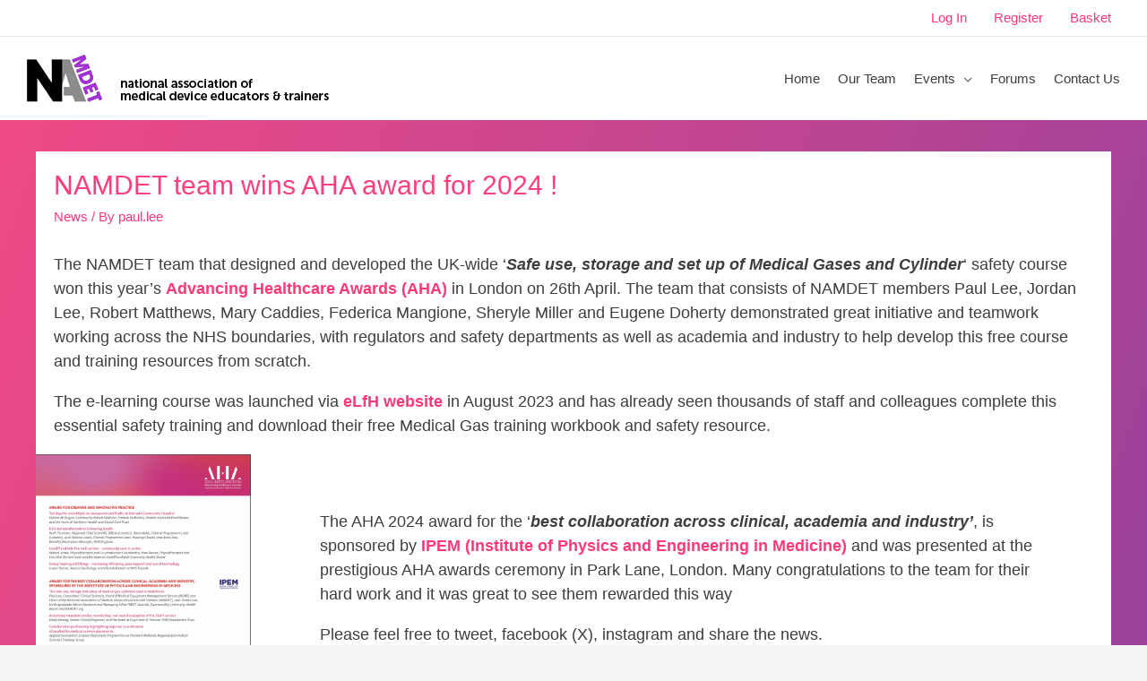

--- FILE ---
content_type: text/css
request_url: https://namdet.org/wp-content/uploads/titan-framework-ect-css.css?ver=5.7.14
body_size: 14143
content:
#ect-events-list-content .style-1 .ect-list-post-right .ect-list-venue,#ect-events-list-content .style-2 .modern-list-right-side,#ect-events-list-content .style-3 .ect-list-date,#ect-events-list-content .style-3 .style-3-readmore a:hover{background:#8b409f;}.style-1 span.ect-minimal-list-time{color:#8b409f;}.style-2.ect-simple-event span.ect-date-viewport,.style-2.ect-simple-event .ect-schedule-wrp{background:#a657bb;}#ect-events-list-content .ect-list-img{background-color:#9544aa;}#ect-events-list-content .style-1 .ect-list-post-left .ect-list-date{background:rgba(139, 64, 159, .96);box-shadow :inset 2px 0px 14px -2px #7b398d;}#ect-events-list-content .style-1 .ect-list-post-right .ect-list-venue,#ect-events-list-content .style-2 .modern-list-right-side,#ect-events-list-content .style-3 .ect-list-date,#ect-events-list-content .style-3 .style-3-readmore a:hover{box-shadow :inset 0px 0px 50px -5px #753686;}#ect-minimal-list-wrp .ect-list-posts.style-3.ect-simple-event{border-left-color:#9143a6;}#event-timeline-wrapper .ect-timeline-year{background:#6b317b;background:radial-gradient(circle farthest-side, #8b409f, #6b317b);}#event-timeline-wrapper .ect-timeline-post .timeline-dots{background:#6b317b;}#event-timeline-wrapper .ect-timeline-post.style-1.even .timeline-meta{background:#8b409f;background-image:linear-gradient(to right, #723482, #9143a6);}#event-timeline-wrapper .ect-timeline-post.style-1.odd .timeline-meta{background:#8b409f;background-image:linear-gradient(to left, #723482, #9143a6);}#event-timeline-wrapper .ect-timeline-post.even .timeline-meta:before{border-left-color:#9143a6;}#event-timeline-wrapper .ect-timeline-post.odd .timeline-meta:before{border-right-color:#9143a6;}@media (max-width:700px){#event-timeline-wrapper .ect-timeline-post.style-1 .timeline-meta:before{border-right-color:#9143a6 !important;}#event-timeline-wrapper .ect-timeline-post.style-1 .timeline-meta{background-image:linear-gradient(to left, #723482, #9143a6) !important;}}#ect-events-list-content .ect-featured-event.style-1 .ect-list-post-right .ect-list-venue,#ect-events-list-content .ect-featured-event.style-2 .modern-list-right-side,#ect-events-list-content .ect-featured-event.style-3 .ect-list-date,#ect-events-list-content .ect-featured-event.style-3 .style-3-readmore a:hover{background:#f19e59;}#ect-minimal-list-wrp .ect-list-posts.style-1.ect-featured-event{border-left:3px solid #f19e59;}.style-1.ect-featured-event .ect-style-1-more a,.style-1.ect-featured-event .ect-event-datetime .ect-icon-clock,.style-1.ect-featured-event .ect-event-datetime span{color:#f19e59;}#ect-events-list-content .ect-featured-event h2.ect-list-title,#ect-events-list-content .ect-featured-event h2.ect-list-title a.ect-event-url,#ect-events-list-content .ect-featured-event .ect-list-description .ect-event-content a,#ect-events-list-content .ect-featured-event a.tribe-events-read-more,#ect-events-list-content .ect-featured-event .ect-rate-area,#ect-events-list-content .ect-featured-event.style-1 .ect-rate-area,#ect-events-list-content .ect-featured-event.style-2 .ect-list-venue .ect-icon,#ect-events-list-content .ect-featured-event.style-2 .ect-list-venue .ect-venue-details,#ect-events-list-content .ect-featured-event.style-2 .ect-list-venue .ect-venue-details .ect-google a,#ect-events-list-content .ect-featured-event.style-3 .ev-smalltime,#ect-events-list-content .ect-featured-event.style-3 .ect-list-venue .ect-icon,#ect-events-list-content .ect-featured-event.style-3 .ect-list-venue .ect-venue-details,#ect-events-list-content .ect-featured-event.style-3 .ect-list-venue .ect-venue-details .ect-google a{color:#f19e59;}#ect-events-list-content .style-1.ect-featured-event .ect-list-post-left .ect-list-date{background:rgba(241, 158, 89, .85);box-shadow :inset 2px 0px 14px -2px #ea7514;}#ect-events-list-content .ect-featured-event .ect-list-img{background-color:#f2a667;}#ect-events-list-content .ect-featured-event.style-1 .ect-list-post-right .ect-list-venue,#ect-events-list-content .ect-featured-event.style-2 .modern-list-right-side,#ect-events-list-content .ect-featured-event.style-3 .ect-list-date,#ect-events-list-content .ect-featured-event.style-3 .style-3-readmore a:hover{box-shadow :inset -2px 0px 14px -2px #ee8b38;}#event-timeline-wrapper .ect-timeline-post.ect-featured-event .timeline-dots{background:#f19e59;}#event-timeline-wrapper .ect-timeline-post.ect-featured-event.style-1.even .timeline-meta{background:#f19e59;background-image:linear-gradient(to right, #e83, #f2a667);}.style-2.ect-featured-event span.ect-date-viewport,.style-2.ect-featured-event .ect-schedule-wrp{background:#f5b988;}#event-timeline-wrapper .ect-timeline-post.ect-featured-event.style-1.odd .timeline-meta{background:#f19e59;background-image:linear-gradient(to left, #e83, #f2a667);}#event-timeline-wrapper .ect-timeline-post.ect-featured-event.even .timeline-meta:before{border-left-color:#f2a667;}#ect-minimal-list-wrp .ect-list-posts.style-3.ect-featured-event{border-left-color:#e83;}#event-timeline-wrapper .ect-timeline-post.ect-featured-event.odd .timeline-meta:before{border-right-color:#f2a667;}#event-timeline-wrapper .ect-timeline-post.ect-featured-event.style-2 .timeline-content,#event-timeline-wrapper .ect-timeline-post.ect-featured-event.style-3 .timeline-content{background:#f19e59;background-image:linear-gradient(to left, #f2a667, #e83);}#event-timeline-wrapper .ect-timeline-post.ect-featured-event.style-2 .timeline-content:before,#event-timeline-wrapper .ect-timeline-post.ect-featured-event.style-3 .timeline-content:before{border-right-color:#e83;}#event-timeline-wrapper .ect-timeline-post.ect-featured-event.style-2 .ect-date-area,#event-timeline-wrapper .ect-timeline-post.ect-featured-event.style-2 .ect-venue-details,#event-timeline-wrapper .ect-timeline-post.ect-featured-event.style-2 .ect-icon,#event-timeline-wrapper .ect-timeline-post.ect-featured-event.style-2 .timeline-meta .ev-time .ect-icon,#event-timeline-wrapper .ect-timeline-post.ect-featured-event.style-2 span.ect-rate{color:#f19e59;}#event-timeline-wrapper .ect-timeline-post.ect-featured-event.style-2 .ect-google a{color:#ed832a;}@media (max-width:700px){#event-timeline-wrapper .ect-timeline-post.ect-featured-event.style-1 .timeline-meta:before{border-right-color:#f2a667 !Important;}#event-timeline-wrapper .ect-timeline-post.ect-featured-event.style-1 .timeline-meta{background-image:linear-gradient(to left, #e83, #f2a667) !important;}}#ect-events-list-content .ect-featured-event .ect-list-date .ect-date-area,#ect-events-list-content .ect-featured-event .ect-list-venue .ect-icon,#ect-events-list-content .ect-featured-event .ect-list-venue .ect-venue-details,#ect-events-list-content .ect-featured-event .ect-list-venue .ect-venue-details .ect-google a,#ect-events-list-content .ect-featured-event.style-3 .style-3-readmore a:hover,.ect-featured-event .ect-event-date span.ect-date-viewport{color:#3a2201;}#ect-minimal-list-wrp .ect-list-posts.style-1.ect-featured-event .ect-event-datetimes span{color:#3a2201;}#event-timeline-wrapper .ect-timeline-post.ect-featured-event .ect-date-area,#event-timeline-wrapper .ect-timeline-post.ect-featured-event .ect-venue-details,#event-timeline-wrapper .ect-timeline-post.ect-featured-event .ect-icon,#event-timeline-wrapper .ect-timeline-post.ect-featured-event .timeline-meta .ev-time .ect-icon,#event-timeline-wrapper .ect-timeline-post.ect-featured-event span.ect-rate,#event-timeline-wrapper .ect-timeline-post.ect-featured-event.style-2 .timeline-content p,#event-timeline-wrapper .ect-timeline-post.ect-featured-event.style-2 .timeline-content a.ect-events-read-more,#event-timeline-wrapper .ect-timeline-post.ect-featured-event.style-2 h2.content-title a.ect-event-url,#event-timeline-wrapper .ect-timeline-post.ect-featured-event.style-3 h2.content-title a.ect-event-url,#event-timeline-wrapper .ect-timeline-post.ect-featured-event.style-3 .timeline-content a.ect-events-read-more{color:#3a2201;}#event-timeline-wrapper .ect-timeline-post.ect-featured-event .ect-google a,#event-timeline-wrapper .ect-timeline-post.ect-featured-event.style-2 h2.content-title a.ect-event-url:hover,#event-timeline-wrapper .ect-timeline-post.ect-featured-event.style-3 h2.content-title a.ect-event-url:hover,.ect-featured-event .ect-event-date span.ect-month{color:#080500;}#event-timeline-wrapper .ect-timeline-post.ect-featured-event.style-3 .timeline-content a.ect-events-read-more{border-color:#080500;}#ect-events-list-content .ect-list-post-right,#ect-events-list-content .ect-clslist-event-info{background:#8e639e;}#ect-events-list-content .ect-list-post-right .ect-list-description{border-color :#724f7f;box-shadow :inset 0px 0px 25px -5px #724f7f;}#ect-events-list-content .ect-clslist-event-info{box-shadow:inset 0px 0px 25px -5px #724f7f;}#ect-events-list-content .style-3-readmore{background:#835b92;box-shadow:inset 0px 0px 25px -5px #724f7f;}#event-timeline-wrapper .ect-timeline-post .timeline-content{background:#8e639e;border:1px solid #80598f;}#event-timeline-wrapper .ect-timeline-post.even .timeline-content:before{border-right-color:#80598f;}#event-timeline-wrapper .ect-timeline-post.odd .timeline-content:before{border-left-color:#80598f;}#event-timeline-wrapper .cool-event-timeline:before{background-color:#80598f;}#event-timeline-wrapper .ect-timeline-year{-webkit-box-shadow:0 0 0 4px white, 0 0 0 8px #80598f;box-shadow:0 0 0 4px white, 0 0 0 8px #80598f;}#event-timeline-wrapper:before,#event-timeline-wrapper:after{background-color:#80598f !important;}#event-timeline-wrapper .ect-timeline-post.style-3 .timeline-content{background:#8e639e;background-image:linear-gradient(to right, #80598f, #8e639e);}@media (max-width:860px){#event-timeline-wrapper .ect-timeline-post .timeline-meta:before{border-right-color:#80598f !important;}#ect-events-list-content .ect-list-post-right .ect-list-description{border-bottom :1px solid #724f7f;}#ect-events-list-content .style-3-readmore{background:#835b92;}}#ect-minimal-list-wrp .style-1 .ect-events-title a,#ect-events-list-content h2.ect-list-title,#ect-events-list-content h2.ect-list-title a.ect-event-url,.ect-classic-list a.tribe-events-read-more,.ect-clslist-event-info .ect-clslist-title a.ect-event-url,#ect-no-events p,.style-2 span.ect-event-title a,.style-3 .ect-events-title a{font-family:inherit;color:#fff;font-size:18px;font-weight:bold;font-style:normal;line-height:1.5em;}.style-1 .ect-style-1-more a,.style-3 .ect-rate-area,.style-2 .ect-style-2-more a,.style-1 .ect-read-more a,#ect-events-list-content .ect-list-description .ect-event-content a{color:#fff;}#ect-events-list-content .style-1 .ect-rate-area{color:#fff;}#ect-events-list-content h2.ect-list-title a:hover{color:#e6e6e6;}#event-timeline-wrapper .ect-timeline-post h2.content-title,#event-timeline-wrapper .ect-timeline-post h2.content-title a.ect-event-url{font-family:inherit;color:#fff;font-size:18px;font-weight:bold;font-style:normal;line-height:1.5em;}#event-timeline-wrapper .ect-timeline-post h2.content-title a.ect-event-url:hover{color:#e6e6e6;}#event-timeline-wrapper .cool-event-timeline .ect-timeline-post .timeline-content .content-details a,#event-timeline-wrapper .ect-timeline-post.style-3 .timeline-content a.ect-events-read-more{color:#fff;}#ect-events-list-content .ect-list-post-right .ect-list-description .ect-event-content,#ect-events-list-content .ect-list-post-right .ect-list-description .ect-event-content p,#ect-events-list-content .style-3 .ev-smalltime{font-family:inherit;color:#fff;font-size:15px;font-weight:inherit;line-height:1.5em;}#event-timeline-wrapper .ect-timeline-post .timeline-content,#event-timeline-wrapper .ect-timeline-post .timeline-content p{font-family:inherit;color:#fff;font-size:15px;font-weight:inherit;line-height:1.5em;}#event-timeline-wrapper .ect-timeline-post .timeline-content a{color:#e6e6e6;}#event-timeline-wrapper .ect-timeline-post .timeline-content a:hover{color:#fff;}#ect-events-list-content .ect-list-venue .ect-venue-details,#ect-events-list-content .ect-list-venue .ect-venue-details a,.style-3 .ect-list-venue.minimal-list-venue,.style-3 span.ect-google a{font-family:inherit;color:#fff;font-size:15px;font-weight:inherit;font-style:italic;line-height:1.5em;}#ect-events-list-content .ect-list-venue .ect-icon{color:#fff;}#ect-events-list-content .ect-list-venue .ect-venue-details .ect-google a{color:#f7f7f7;}#ect-events-list-content .ect-rate-area{font-family:inherit;font-size:20px;color:#fff;}#event-timeline-wrapper .ect-venue-details{font-family:inherit;color:#fff;font-size:15px;font-weight:inherit;font-style:italic;line-height:1.5em;}#event-timeline-wrapper .ect-rate-area .ect-rate{font-size:20px;font-family:inherit;}#event-timeline-wrapper .timeline-meta .ect-icon,#event-timeline-wrapper .ect-rate-area .ect-icon,#event-timeline-wrapper .ect-rate-area .ect-rate{color:#fff;}#event-timeline-wrapper .ect-timeline-post .ect-google a{color:#f2f2f2;}#ect-minimal-list-wrp .ect-event-datetimes span.ev-mo,#ect-minimal-list-wrp .ect-event-datetimes,.style-1.ect-simple-event .ect-style-1-more a,.style-1.ect-simple-event .ect-event-datetime .ect-icon-clock,.style-3 .ect-style-3-more a{color:#fff;}#ect-minimal-list-wrp .ect-list-posts.style-1 .ect-event-datetimes span,.style-1 span.ect-minimal-list-time,.style-3 span.ect-minimal-list-time{font-family:inherit;color:#fff;font-weight:bold;font-style:normal;line-height:1em;}#ect-events-list-content .ect-list-date .ect-date-area{font-family:inherit;color:#fff;font-size:36px;font-weight:bold;font-style:normal;line-height:1em;}#ect-events-list-content .style-3-readmore a.tribe-events-read-more{font-family:inherit;}#event-timeline-wrapper .ect-timeline-post .ect-date-area{font-family:inherit;color:#fff;font-size:36px;font-weight:bold;font-style:normal;line-height:1em;}.style-2.ect-simple-event span.ect-date-viewport,.style-2.ect-simple-event .ect-schedule-wrp,#ect-minimal-list-wrp .ect-list-posts.style-1 .ect-event-datetimes span,#event-timeline-wrapper .ect-timeline-year .year-placeholder span,#event-timeline-wrapper .timeline-meta .ev-time .ect-icon{font-family:inherit;color:#fff;}

--- FILE ---
content_type: text/css
request_url: https://namdet.org/wp-content/plugins/kadence-blocks/dist/blocks/gallery.style.build.css?ver=1.10.7
body_size: 28822
content:
.kb-gallery-ul *{box-sizing:border-box}.wp-block-kadence-advancedgallery{overflow:hidden}.wp-block-kadence-advancedgallery:after{clear:both;display:table;content:''}.wp-block-kadence-advancedgallery .kb-gallery-ul{display:flex;flex-wrap:wrap;list-style-type:none;padding:0;box-sizing:border-box;margin:-5px}.kb-gallery-ul{display:flex;flex-wrap:wrap;list-style-type:none;padding:0;box-sizing:border-box;margin:-5px}.kb-gallery-ul .kadence-blocks-gallery-item{position:relative;padding:5px;list-style-type:none;margin:0;box-sizing:border-box}.kb-gallery-ul .kadence-blocks-gallery-item .kadence-blocks-gallery-item-inner{position:relative;margin-bottom:0}.kb-gallery-ul .kadence-blocks-gallery-item .kadence-blocks-gallery-item-inner figure{margin:0}.kb-gallery-ul .kadence-blocks-gallery-item .kadence-blocks-gallery-item-inner figure .kb-gal-image-radius{position:relative;overflow:hidden;z-index:1;margin:0 auto}.kb-gallery-ul .kadence-blocks-gallery-item .kadence-blocks-gallery-item-inner figure .kb-gallery-image-contain{border:0;background:transparent;padding:0;margin:0;display:block;width:100%}.kb-gallery-ul .kadence-blocks-gallery-item .kadence-blocks-gallery-item-inner figure .kb-gallery-image-contain.kadence-blocks-gallery-intrinsic{height:0;position:relative}.kb-gallery-ul .kadence-blocks-gallery-item .kadence-blocks-gallery-item-inner figure .kb-gallery-image-contain.kadence-blocks-gallery-intrinsic img{position:absolute;flex:1;height:100%;object-fit:cover;width:100%;top:0;left:0}.kb-gallery-ul .kadence-blocks-gallery-item .kadence-blocks-gallery-item-inner figure .kb-gallery-image-ratio-square{padding-bottom:100%}.kb-gallery-ul .kadence-blocks-gallery-item .kadence-blocks-gallery-item-inner figure .kb-gallery-image-ratio-land43{padding-bottom:75%}.kb-gallery-ul .kadence-blocks-gallery-item .kadence-blocks-gallery-item-inner figure .kb-gallery-image-ratio-land32{padding-bottom:66.67%}.kb-gallery-ul .kadence-blocks-gallery-item .kadence-blocks-gallery-item-inner figure .kb-gallery-image-ratio-land21{padding-bottom:50%}.kb-gallery-ul .kadence-blocks-gallery-item .kadence-blocks-gallery-item-inner figure .kb-gallery-image-ratio-land31{padding-bottom:33%}.kb-gallery-ul .kadence-blocks-gallery-item .kadence-blocks-gallery-item-inner figure .kb-gallery-image-ratio-land41{padding-bottom:25%}.kb-gallery-ul .kadence-blocks-gallery-item .kadence-blocks-gallery-item-inner figure .kb-gallery-image-ratio-port34{padding-bottom:133.33%}.kb-gallery-ul .kadence-blocks-gallery-item .kadence-blocks-gallery-item-inner figure .kb-gallery-image-ratio-port23{padding-bottom:150%}.kb-gallery-ul .kadence-blocks-gallery-item .kadence-blocks-gallery-item-inner img{display:block;max-width:100%;height:auto;width:100%;margin:0;padding:0}@supports (position: sticky){.kb-gallery-ul .kadence-blocks-gallery-item .kadence-blocks-gallery-item-inner img{width:auto}}.kb-gallery-ul .kadence-blocks-gallery-item .kadence-blocks-gallery-item-inner .kadence-blocks-gallery-item__caption{position:absolute;bottom:0;max-height:100%;overflow-y:auto;width:100%;max-height:100%;overflow-y:auto;padding:43px 10px 10px;font-size:13px;margin-top:0;color:#ffffff;text-align:center;background:linear-gradient(0deg, rgba(0,0,0,0.5) 0, rgba(0,0,0,0) 100%)}.kb-gallery-ul .kadence-blocks-gallery-item .kadence-blocks-gallery-item-inner .kadence-blocks-gallery-item__caption img{display:inline}.kb-gallery-ul .kadence-blocks-gallery-item .kadence-blocks-gallery-item-inner .kadence-blocks-gallery-item-hide-caption .kadence-blocks-gallery-item__caption{display:none}.kb-gallery-ul[data-columns-xs="1"] .kadence-blocks-gallery-item{width:100%}.kb-gallery-ul[data-columns-xs="2"] .kadence-blocks-gallery-item{width:50%}.kb-gallery-ul[data-columns-xs="3"] .kadence-blocks-gallery-item{width:33.3333333333%}.kb-gallery-ul[data-columns-xs="4"] .kadence-blocks-gallery-item{width:25%}.kb-gallery-ul[data-columns-xs="5"] .kadence-blocks-gallery-item{width:20%}.kb-gallery-ul[data-columns-xs="6"] .kadence-blocks-gallery-item{width:16.6666666667%}.kb-gallery-ul[data-columns-xs="7"] .kadence-blocks-gallery-item{width:14.2857142857%}.kb-gallery-ul[data-columns-xs="8"] .kadence-blocks-gallery-item{width:12.5%}@media (min-width: 543px){.kb-gallery-ul[data-columns-sm="1"] .kadence-blocks-gallery-item{width:100%}.kb-gallery-ul[data-columns-sm="2"] .kadence-blocks-gallery-item{width:50%}.kb-gallery-ul[data-columns-sm="3"] .kadence-blocks-gallery-item{width:33.3333333333%}.kb-gallery-ul[data-columns-sm="4"] .kadence-blocks-gallery-item{width:25%}.kb-gallery-ul[data-columns-sm="5"] .kadence-blocks-gallery-item{width:20%}.kb-gallery-ul[data-columns-sm="6"] .kadence-blocks-gallery-item{width:16.6666666667%}.kb-gallery-ul[data-columns-sm="7"] .kadence-blocks-gallery-item{width:14.2857142857%}.kb-gallery-ul[data-columns-sm="8"] .kadence-blocks-gallery-item{width:12.5%}}@media (min-width: 768px){.kb-gallery-ul[data-columns-md="1"] .kadence-blocks-gallery-item{width:100%}.kb-gallery-ul[data-columns-md="2"] .kadence-blocks-gallery-item{width:50%}.kb-gallery-ul[data-columns-md="3"] .kadence-blocks-gallery-item{width:33.3333333333%}.kb-gallery-ul[data-columns-md="4"] .kadence-blocks-gallery-item{width:25%}.kb-gallery-ul[data-columns-md="5"] .kadence-blocks-gallery-item{width:20%}.kb-gallery-ul[data-columns-md="6"] .kadence-blocks-gallery-item{width:16.6666666667%}.kb-gallery-ul[data-columns-md="7"] .kadence-blocks-gallery-item{width:14.2857142857%}.kb-gallery-ul[data-columns-md="8"] .kadence-blocks-gallery-item{width:12.5%}}@media (min-width: 992px){.kb-gallery-ul[data-columns-lg="1"] .kadence-blocks-gallery-item{width:100%}.kb-gallery-ul[data-columns-lg="2"] .kadence-blocks-gallery-item{width:50%}.kb-gallery-ul[data-columns-lg="3"] .kadence-blocks-gallery-item{width:33.3333333333%}.kb-gallery-ul[data-columns-lg="4"] .kadence-blocks-gallery-item{width:25%}.kb-gallery-ul[data-columns-lg="5"] .kadence-blocks-gallery-item{width:20%}.kb-gallery-ul[data-columns-lg="6"] .kadence-blocks-gallery-item{width:16.6666666667%}.kb-gallery-ul[data-columns-lg="7"] .kadence-blocks-gallery-item{width:14.2857142857%}.kb-gallery-ul[data-columns-lg="8"] .kadence-blocks-gallery-item{width:12.5%}}@media (min-width: 1200px){.kb-gallery-ul[data-columns-xl="1"] .kadence-blocks-gallery-item{width:100%}.kb-gallery-ul[data-columns-xl="2"] .kadence-blocks-gallery-item{width:50%}.kb-gallery-ul[data-columns-xl="3"] .kadence-blocks-gallery-item{width:33.3333333333%}.kb-gallery-ul[data-columns-xl="4"] .kadence-blocks-gallery-item{width:25%}.kb-gallery-ul[data-columns-xl="5"] .kadence-blocks-gallery-item{width:20%}.kb-gallery-ul[data-columns-xl="6"] .kadence-blocks-gallery-item{width:16.6666666667%}.kb-gallery-ul[data-columns-xl="7"] .kadence-blocks-gallery-item{width:14.2857142857%}.kb-gallery-ul[data-columns-xl="8"] .kadence-blocks-gallery-item{width:12.5%}}@media (min-width: 1500px){.kb-gallery-ul[data-columns-xxl="1"] .kadence-blocks-gallery-item{width:100%}.kb-gallery-ul[data-columns-xxl="2"] .kadence-blocks-gallery-item{width:50%}.kb-gallery-ul[data-columns-xxl="3"] .kadence-blocks-gallery-item{width:33.3333333333%}.kb-gallery-ul[data-columns-xxl="4"] .kadence-blocks-gallery-item{width:25%}.kb-gallery-ul[data-columns-xxl="5"] .kadence-blocks-gallery-item{width:20%}.kb-gallery-ul[data-columns-xxl="6"] .kadence-blocks-gallery-item{width:16.6666666667%}.kb-gallery-ul[data-columns-xxl="7"] .kadence-blocks-gallery-item{width:14.2857142857%}.kb-gallery-ul[data-columns-xxl="8"] .kadence-blocks-gallery-item{width:12.5%}}.kb-gallery-caption-style-bottom-hover .kadence-blocks-gallery-item .kadence-blocks-gallery-item__caption{opacity:0;transition:opacity 0.3s ease-in-out}.kb-gallery-caption-style-bottom-hover .kadence-blocks-gallery-item:hover .kadence-blocks-gallery-item__caption,.kb-gallery-caption-style-bottom-hover .kadence-blocks-gallery-item:focus-within .kadence-blocks-gallery-item__caption{opacity:1}@media (max-width: 767px){.kb-mobile-force-hover.kb-gallery-caption-style-bottom-hover .kadence-blocks-gallery-item .kadence-blocks-gallery-item__caption{opacity:1}}.kb-gallery-ul.kb-gallery-caption-style-cover-hover .kadence-blocks-gallery-item .kadence-blocks-gallery-item-inner .kadence-blocks-gallery-item__caption{display:flex;align-items:center;justify-content:center;position:absolute;left:0;right:0;top:0;bottom:0;padding:10px;margin:0;opacity:0;transition:opacity 0.3s ease-in-out;background:rgba(0,0,0,0.5)}.kb-gallery-ul.kb-gallery-caption-style-cover-hover .kadence-blocks-gallery-item:hover .kadence-blocks-gallery-item__caption,.kb-gallery-ul.kb-gallery-caption-style-cover-hover .kadence-blocks-gallery-item:focus-within .kadence-blocks-gallery-item__caption{opacity:1}@media (max-width: 767px){.kb-gallery-ul.kb-mobile-force-hover.kb-gallery-caption-style-cover-hover .kadence-blocks-gallery-item .kadence-blocks-gallery-item__caption{opacity:1}}.wp-block[data-type="kadence/advancedgallery"] .kb-gallery-ul.kb-gallery-type-carousel,.wp-block[data-type="kadence/advancedgallery"] .kb-gallery-ul.kb-gallery-type-fluidcarousel,.wp-block[data-type="kadence/advancedgallery"] .kb-gallery-ul.kb-gallery-type-slider,.wp-block[data-type="kadence/advancedgallery"] .kb-gallery-ul.kb-gallery-type-thumbslider{margin:0}.kb-gallery-ul.kb-gallery-type-carousel,.kb-gallery-ul.kb-gallery-type-slider,.kb-gallery-ul.kb-gallery-type-thumbslider{display:block;margin:0}.kb-gallery-ul.kb-gallery-type-carousel .kt-blocks-carousel .slick-slider,.kb-gallery-ul.kb-gallery-type-slider .kt-blocks-carousel .slick-slider,.kb-gallery-ul.kb-gallery-type-thumbslider .kt-blocks-carousel .slick-slider{margin:0 -5px;user-select:auto;touch-action:auto}.kb-gallery-ul.kb-gallery-type-carousel .kt-blocks-carousel .slick-slider .kb-slide-item,.kb-gallery-ul.kb-gallery-type-slider .kt-blocks-carousel .slick-slider .kb-slide-item,.kb-gallery-ul.kb-gallery-type-thumbslider .kt-blocks-carousel .slick-slider .kb-slide-item{padding:4px 5px}.kb-gallery-ul.kb-gallery-type-carousel .kt-blocks-carousel .slick-prev,.kb-gallery-ul.kb-gallery-type-slider .kt-blocks-carousel .slick-prev,.kb-gallery-ul.kb-gallery-type-thumbslider .kt-blocks-carousel .slick-prev{left:5px}.kb-gallery-ul.kb-gallery-type-carousel .kt-blocks-carousel .slick-next,.kb-gallery-ul.kb-gallery-type-slider .kt-blocks-carousel .slick-next,.kb-gallery-ul.kb-gallery-type-thumbslider .kt-blocks-carousel .slick-next{right:5px}.kb-gallery-ul.kb-gallery-type-carousel .kadence-blocks-gallery-item,.kb-gallery-ul.kb-gallery-type-slider .kadence-blocks-gallery-item,.kb-gallery-ul.kb-gallery-type-thumbslider .kadence-blocks-gallery-item{padding:0 !important}.kb-gallery-ul.kb-gallery-type-fluidcarousel{display:block;margin:0}.kb-gallery-ul.kb-gallery-type-fluidcarousel .kt-blocks-carousel .kt-blocks-carousel-init{margin:0;user-select:auto;touch-action:auto}.kb-gallery-ul.kb-gallery-type-fluidcarousel .kt-blocks-carousel .kt-blocks-carousel-init .kb-slide-item{padding:4px 5px}.kb-gallery-ul.kb-gallery-type-fluidcarousel .kt-blocks-carousel .kt-blocks-carousel-init.kb-carousel-mode-align-left .kb-slide-item{padding:4px 10px 4px 0}.kb-gallery-ul.kb-gallery-type-fluidcarousel .kt-blocks-carousel .slick-prev{left:0px}.kb-gallery-ul.kb-gallery-type-fluidcarousel .kt-blocks-carousel .slick-next{right:0px}.kb-gallery-ul.kb-gallery-type-fluidcarousel .kadence-blocks-gallery-item{padding:0 !important}.kb-gallery-ul.kb-gallery-type-carousel .kadence-blocks-gallery-item .kadence-blocks-gallery-item-inner .kb-gallery-image-contain.kadence-blocks-gallery-intrinsic.kb-gallery-image-ratio-inherit{padding-bottom:100%}.kb-gallery-ul.kb-gallery-type-carousel .kadence-blocks-gallery-item .kadence-blocks-gallery-item-inner .kb-gallery-image-contain.kadence-blocks-gallery-intrinsic.kb-gallery-image-ratio-inherit img{object-fit:contain}.kb-gallery-ul.kb-gallery-type-slider .kadence-blocks-gallery-item .kadence-blocks-gallery-item-inner .kb-gallery-image-contain.kadence-blocks-gallery-intrinsic.kb-gallery-image-ratio-inherit{padding-bottom:66.67%}.kb-gallery-ul.kb-gallery-type-slider .kadence-blocks-gallery-item .kadence-blocks-gallery-item-inner .kb-gallery-image-contain.kadence-blocks-gallery-intrinsic.kb-gallery-image-ratio-inherit img{object-fit:contain}.kb-gallery-ul.kb-gallery-type-thumbslider .kadence-blocks-gallery-item .kadence-blocks-gallery-item-inner .kb-gallery-image-contain.kadence-blocks-gallery-intrinsic.kb-gallery-image-ratio-inherit{padding-bottom:66.67%}.kb-gallery-ul.kb-gallery-type-thumbslider .kadence-blocks-gallery-item .kadence-blocks-gallery-item-inner .kb-gallery-image-contain.kadence-blocks-gallery-intrinsic.kb-gallery-image-ratio-inherit img{object-fit:contain}.kb-gallery-ul.kb-gallery-type-fluidcarousel .kt-blocks-carousel figure .kb-gal-image-radius{height:300px;width:auto;margin:0 auto}.kb-gallery-ul.kb-gallery-type-fluidcarousel .kt-blocks-carousel figure .kb-gal-image-radius img{height:300px;width:auto;flex:1;object-fit:cover}.kb-gallery-type-fluidcarousel.kb-gallery-caption-style-below .kb-gallery-item-link,.kb-gallery-type-fluidcarousel.kb-gallery-caption-style-below figure:not(.kb-gallery-item-has-link){display:flex;flex-direction:column}.kb-gallery-caption-style-below .kadence-blocks-gallery-item .kadence-blocks-gallery-item-inner .kadence-blocks-gallery-item__caption{padding:10px;margin-top:0;background:rgba(0,0,0,0.5);position:static}.kb-gallery-type-carousel .kb-gallery-image-ratio-inherit.kb-gallery-image-contain:after,.kb-gallery-type-slider .kb-gallery-image-ratio-inherit.kb-gallery-image-contain:after{display:none}.kb-gallery-ul.kb-gallery-type-carousel .kadence-blocks-gallery-item .kb-has-image-ratio-inherit .kb-gal-image-radius,.kb-gallery-ul.kb-gallery-type-slider .kadence-blocks-gallery-item .kb-has-image-ratio-inherit .kb-gal-image-radius,.kb-gallery-ul.kb-gallery-type-thumbslider .kadence-blocks-gallery-item .kb-has-image-ratio-inherit .kb-gal-image-radius{border-radius:0}.kb-gallery-filter-vintage .kb-gallery-image-contain:after{content:'';position:absolute;left:0;right:0;top:0;bottom:0;box-shadow:inset 0 0 100px rgba(0,0,20,0.4),inset 0 5px 15px rgba(0,0,0,0.1);background:linear-gradient(top, rgba(255,145,0,0.2) 0%, rgba(255,230,48,0.2) 60%),linear-gradient(20deg, rgba(255,0,0,0.2) 0%, rgba(255,0,0,0) 35%)}.kb-gallery-filter-vintage .kb-gallery-image-contain img{filter:sepia(0.2) brightness(1.1) contrast(1.3)}.kb-gal-light-filter-vintage .mfp-figure figure::before{box-shadow:inset 0 0 100px rgba(0,0,20,0.4),inset 0 5px 15px rgba(0,0,0,0.1);background:linear-gradient(top, rgba(255,145,0,0.2) 0%, rgba(255,230,48,0.2) 60%),linear-gradient(20deg, rgba(255,0,0,0.2) 0%, rgba(255,0,0,0) 35%);content:'';position:absolute;left:0;right:0;top:40px;bottom:40px;z-index:1}.kb-gal-light-filter-vintage .mfp-figure figure img{filter:sepia(0.2) brightness(1.1) contrast(1.3)}.kb-gal-light-filter-vintage .slbImageWrap::before{box-shadow:inset 0 0 100px rgba(0,0,20,0.4),inset 0 5px 15px rgba(0,0,0,0.1);background:linear-gradient(top, rgba(255,145,0,0.2) 0%, rgba(255,230,48,0.2) 60%),linear-gradient(20deg, rgba(255,0,0,0.2) 0%, rgba(255,0,0,0) 35%);content:'';position:absolute;left:0;right:0;top:3em;bottom:3em;z-index:1}.kb-gal-light-filter-vintage .slbImageWrap img{filter:sepia(0.2) brightness(1.1) contrast(1.3)}.kb-gallery-filter-grayscale .kb-gallery-image-contain img,.kb-gal-light-filter-grayscale .mfp-figure img,.kb-gal-light-filter-grayscale .slbImageWrap img{filter:grayscale(1)}.kb-gallery-filter-sepia .kb-gallery-image-contain img,.kb-gal-light-filter-sepia .mfp-figure img,.kb-gal-light-filter-sepia .slbImageWrap img{filter:sepia(0.5)}.kb-gallery-filter-saturation .kb-gallery-image-contain img,.kb-gal-light-filter-saturation .mfp-figure img,.kb-gal-light-filter-saturation .slbImageWrap img{filter:saturate(1.6)}.kb-gallery-filter-earlybird .kb-gallery-image-contain::after{background:radial-gradient(circle, #d0ba8e 20%, #360309 85%, #1d0210 100%);mix-blend-mode:overlay;content:'';position:absolute;left:0;right:0;top:0;bottom:0}.kb-gallery-filter-earlybird .kb-gallery-image-contain img{filter:contrast(0.9) sepia(0.2)}.kb-gal-light-filter-earlybird .mfp-figure figure::before{background:radial-gradient(circle, #d0ba8e 20%, #360309 85%, #1d0210 100%);mix-blend-mode:overlay;content:'';position:absolute;left:0;right:0;top:40px;bottom:40px;z-index:1}.kb-gal-light-filter-earlybird .mfp-figure figure img{filter:contrast(0.9) sepia(0.2)}.kb-gal-light-filter-earlybird .slbImageWrap::before{background:radial-gradient(circle, #d0ba8e 20%, #360309 85%, #1d0210 100%);mix-blend-mode:overlay;content:'';position:absolute;left:0;right:0;top:3em;bottom:3em;z-index:1}.kb-gal-light-filter-earlybird .slbImageWrap img{filter:contrast(0.9) sepia(0.2)}.kb-gallery-filter-toaster .kb-gallery-image-contain::after{background:radial-gradient(circle, #804e0f, #3b003b);mix-blend-mode:screen;content:'';position:absolute;left:0;right:0;top:0;bottom:0}.kb-gallery-filter-toaster .kb-gallery-image-contain img{filter:contrast(1.5) brightness(0.9)}.kb-gal-light-filter-toaster .mfp-figure figure::before{background:radial-gradient(circle, #804e0f, #3b003b);mix-blend-mode:screen;content:'';position:absolute;left:0;right:0;top:40px;bottom:40px;z-index:1}.kb-gal-light-filter-toaster .mfp-figure figure img{filter:contrast(1.5) brightness(0.9)}.kb-gal-light-filter-toaster .slbImageWrap::before{background:radial-gradient(circle, #804e0f, #3b003b);mix-blend-mode:screen;content:'';position:absolute;left:0;right:0;top:3em;bottom:3em;z-index:1}.kb-gal-light-filter-toaster .slbImageWrap img{filter:contrast(1.5) brightness(0.9)}.kb-gallery-filter-mayfair .kb-gallery-image-contain::after{background:radial-gradient(circle at 40% 40%, rgba(255,255,255,0.8), rgba(255,200,200,0.6), #111 60%);mix-blend-mode:overlay;opacity:.4;content:'';position:absolute;left:0;right:0;top:0;bottom:0}.kb-gallery-filter-mayfair .kb-gallery-image-contain img{filter:contrast(1.1) saturate(1.1)}.kb-gal-light-filter-mayfair .mfp-figure figure::before{background:radial-gradient(circle at 40% 40%, rgba(255,255,255,0.8), rgba(255,200,200,0.6), #111 60%);mix-blend-mode:overlay;opacity:.4;content:'';position:absolute;left:0;right:0;top:40px;bottom:40px;z-index:1}.kb-gal-light-filter-mayfair .mfp-figure figure img{filter:contrast(1.1) saturate(1.1)}.kb-gal-light-filter-mayfair .slbImageWrap::before{background:radial-gradient(circle at 40% 40%, rgba(255,255,255,0.8), rgba(255,200,200,0.6), #111 60%);mix-blend-mode:overlay;opacity:.4;content:'';position:absolute;left:0;right:0;top:3em;bottom:3em;z-index:1}.kb-gal-light-filter-mayfair .slbImageWrap img{filter:contrast(1.1) saturate(1.1)}.kt-blocks-carousel-init[data-columns-xxl="3"]:not(.slick-initialized) .kb-slide-item{display:none}.kt-blocks-carousel-init[data-columns-xxl="3"]:not(.slick-initialized) .kb-slide-item:nth-child(-n+3){width:33.33%;display:block;float:left}.kt-blocks-carousel-init:after{clear:both;display:table;content:''}.kb-blocks-fluid-carousel:not(.slick-initialized) .kb-slide-item{max-width:80%;margin:0 auto;display:none}.kb-blocks-fluid-carousel:not(.slick-initialized) .kb-slide-item:nth-child(-n+1){display:block}.kt-blocks-carousel-init:not(.slick-initialized){margin:0 -5px}@media (max-width: 543px){.kt-blocks-carousel-init[data-columns-ss="1"]:not(.slick-initialized) .kb-slide-item{display:none}.kt-blocks-carousel-init[data-columns-ss="1"]:not(.slick-initialized) .kb-slide-item:nth-child(-n+1){width:100%;display:block;float:left}.kt-blocks-carousel-init[data-columns-ss="2"]:not(.slick-initialized) .kb-slide-item{display:none}.kt-blocks-carousel-init[data-columns-ss="2"]:not(.slick-initialized) .kb-slide-item:nth-child(-n+2){width:50%;display:block;float:left}}@media (min-width: 544px) and (max-width: 767px){.kt-blocks-carousel-init[data-columns-xs="1"]:not(.slick-initialized) .kb-slide-item{display:none}.kt-blocks-carousel-init[data-columns-xs="1"]:not(.slick-initialized) .kb-slide-item:nth-child(-n+1){width:100%;display:block;float:left}.kt-blocks-carousel-init[data-columns-xs="2"]:not(.slick-initialized) .kb-slide-item{display:none}.kt-blocks-carousel-init[data-columns-xs="2"]:not(.slick-initialized) .kb-slide-item:nth-child(-n+2){width:50%;display:block;float:left}.kt-blocks-carousel-init[data-columns-xs="3"]:not(.slick-initialized) .kb-slide-item{display:none}.kt-blocks-carousel-init[data-columns-xs="3"]:not(.slick-initialized) .kb-slide-item:nth-child(-n+3){width:33.3333333333%;display:block;float:left}.kt-blocks-carousel-init[data-columns-xs="4"]:not(.slick-initialized) .kb-slide-item{display:none}.kt-blocks-carousel-init[data-columns-xs="4"]:not(.slick-initialized) .kb-slide-item:nth-child(-n+4){width:25%;display:block;float:left}}@media (min-width: 768px) and (max-width: 991px){.kt-blocks-carousel-init[data-columns-sm="1"]:not(.slick-initialized) .kb-slide-item{display:none}.kt-blocks-carousel-init[data-columns-sm="1"]:not(.slick-initialized) .kb-slide-item:nth-child(-n+1){width:100%;display:block;float:left}.kt-blocks-carousel-init[data-columns-sm="2"]:not(.slick-initialized) .kb-slide-item{display:none}.kt-blocks-carousel-init[data-columns-sm="2"]:not(.slick-initialized) .kb-slide-item:nth-child(-n+2){width:50%;display:block;float:left}.kt-blocks-carousel-init[data-columns-sm="3"]:not(.slick-initialized) .kb-slide-item{display:none}.kt-blocks-carousel-init[data-columns-sm="3"]:not(.slick-initialized) .kb-slide-item:nth-child(-n+3){width:33.3333333333%;display:block;float:left}.kt-blocks-carousel-init[data-columns-sm="4"]:not(.slick-initialized) .kb-slide-item{display:none}.kt-blocks-carousel-init[data-columns-sm="4"]:not(.slick-initialized) .kb-slide-item:nth-child(-n+4){width:25%;display:block;float:left}.kt-blocks-carousel-init[data-columns-sm="5"]:not(.slick-initialized) .kb-slide-item{display:none}.kt-blocks-carousel-init[data-columns-sm="5"]:not(.slick-initialized) .kb-slide-item:nth-child(-n+5){width:20%;display:block;float:left}.kt-blocks-carousel-init[data-columns-sm="6"]:not(.slick-initialized) .kb-slide-item{display:none}.kt-blocks-carousel-init[data-columns-sm="6"]:not(.slick-initialized) .kb-slide-item:nth-child(-n+6){width:16.6666666667%;display:block;float:left}.kt-blocks-carousel-init[data-columns-sm="7"]:not(.slick-initialized) .kb-slide-item{display:none}.kt-blocks-carousel-init[data-columns-sm="7"]:not(.slick-initialized) .kb-slide-item:nth-child(-n+7){width:14.2857142857%;display:block;float:left}.kt-blocks-carousel-init[data-columns-sm="8"]:not(.slick-initialized) .kb-slide-item{display:none}.kt-blocks-carousel-init[data-columns-sm="8"]:not(.slick-initialized) .kb-slide-item:nth-child(-n+8){width:12.5%;display:block;float:left}}@media (min-width: 992px) and (max-width: 1199px){.kt-blocks-carousel-init[data-columns-md="1"]:not(.slick-initialized) .kb-slide-item{display:none}.kt-blocks-carousel-init[data-columns-md="1"]:not(.slick-initialized) .kb-slide-item:nth-child(-n+1){width:100%;display:block;float:left}.kt-blocks-carousel-init[data-columns-md="2"]:not(.slick-initialized) .kb-slide-item{display:none}.kt-blocks-carousel-init[data-columns-md="2"]:not(.slick-initialized) .kb-slide-item:nth-child(-n+2){width:50%;display:block;float:left}.kt-blocks-carousel-init[data-columns-md="3"]:not(.slick-initialized) .kb-slide-item{display:none}.kt-blocks-carousel-init[data-columns-md="3"]:not(.slick-initialized) .kb-slide-item:nth-child(-n+3){width:33.3333333333%;display:block;float:left}.kt-blocks-carousel-init[data-columns-md="4"]:not(.slick-initialized) .kb-slide-item{display:none}.kt-blocks-carousel-init[data-columns-md="4"]:not(.slick-initialized) .kb-slide-item:nth-child(-n+4){width:25%;display:block;float:left}.kt-blocks-carousel-init[data-columns-md="5"]:not(.slick-initialized) .kb-slide-item{display:none}.kt-blocks-carousel-init[data-columns-md="5"]:not(.slick-initialized) .kb-slide-item:nth-child(-n+5){width:20%;display:block;float:left}.kt-blocks-carousel-init[data-columns-md="6"]:not(.slick-initialized) .kb-slide-item{display:none}.kt-blocks-carousel-init[data-columns-md="6"]:not(.slick-initialized) .kb-slide-item:nth-child(-n+6){width:16.6666666667%;display:block;float:left}.kt-blocks-carousel-init[data-columns-md="7"]:not(.slick-initialized) .kb-slide-item{display:none}.kt-blocks-carousel-init[data-columns-md="7"]:not(.slick-initialized) .kb-slide-item:nth-child(-n+7){width:14.2857142857%;display:block;float:left}.kt-blocks-carousel-init[data-columns-md="8"]:not(.slick-initialized) .kb-slide-item{display:none}.kt-blocks-carousel-init[data-columns-md="8"]:not(.slick-initialized) .kb-slide-item:nth-child(-n+8){width:12.5%;display:block;float:left}}@media (min-width: 1200px) and (max-width: 1499px){.kt-blocks-carousel-init[data-columns-xl="1"]:not(.slick-initialized) .kb-slide-item{display:none}.kt-blocks-carousel-init[data-columns-xl="1"]:not(.slick-initialized) .kb-slide-item:nth-child(-n+1){width:100%;display:block;float:left}.kt-blocks-carousel-init[data-columns-xl="2"]:not(.slick-initialized) .kb-slide-item{display:none}.kt-blocks-carousel-init[data-columns-xl="2"]:not(.slick-initialized) .kb-slide-item:nth-child(-n+2){width:50%;display:block;float:left}.kt-blocks-carousel-init[data-columns-xl="3"]:not(.slick-initialized) .kb-slide-item{display:none}.kt-blocks-carousel-init[data-columns-xl="3"]:not(.slick-initialized) .kb-slide-item:nth-child(-n+3){width:33.3333333333%;display:block;float:left}.kt-blocks-carousel-init[data-columns-xl="4"]:not(.slick-initialized) .kb-slide-item{display:none}.kt-blocks-carousel-init[data-columns-xl="4"]:not(.slick-initialized) .kb-slide-item:nth-child(-n+4){width:25%;display:block;float:left}.kt-blocks-carousel-init[data-columns-xl="5"]:not(.slick-initialized) .kb-slide-item{display:none}.kt-blocks-carousel-init[data-columns-xl="5"]:not(.slick-initialized) .kb-slide-item:nth-child(-n+5){width:20%;display:block;float:left}.kt-blocks-carousel-init[data-columns-xl="6"]:not(.slick-initialized) .kb-slide-item{display:none}.kt-blocks-carousel-init[data-columns-xl="6"]:not(.slick-initialized) .kb-slide-item:nth-child(-n+6){width:16.6666666667%;display:block;float:left}.kt-blocks-carousel-init[data-columns-xl="7"]:not(.slick-initialized) .kb-slide-item{display:none}.kt-blocks-carousel-init[data-columns-xl="7"]:not(.slick-initialized) .kb-slide-item:nth-child(-n+7){width:14.2857142857%;display:block;float:left}.kt-blocks-carousel-init[data-columns-xl="8"]:not(.slick-initialized) .kb-slide-item{display:none}.kt-blocks-carousel-init[data-columns-xl="8"]:not(.slick-initialized) .kb-slide-item:nth-child(-n+8){width:12.5%;display:block;float:left}}@media (min-width: 1500px){.kt-blocks-carousel-init[data-columns-xxl="1"]:not(.slick-initialized) .kb-slide-item{display:none}.kt-blocks-carousel-init[data-columns-xxl="1"]:not(.slick-initialized) .kb-slide-item:nth-child(-n+1){width:100%;display:block;float:left}.kt-blocks-carousel-init[data-columns-xxl="2"]:not(.slick-initialized) .kb-slide-item{display:none}.kt-blocks-carousel-init[data-columns-xxl="2"]:not(.slick-initialized) .kb-slide-item:nth-child(-n+2){width:50%;display:block;float:left}.kt-blocks-carousel-init[data-columns-xxl="3"]:not(.slick-initialized) .kb-slide-item{display:none}.kt-blocks-carousel-init[data-columns-xxl="3"]:not(.slick-initialized) .kb-slide-item:nth-child(-n+3){width:33.3333333333%;display:block;float:left}.kt-blocks-carousel-init[data-columns-xxl="4"]:not(.slick-initialized) .kb-slide-item{display:none}.kt-blocks-carousel-init[data-columns-xxl="4"]:not(.slick-initialized) .kb-slide-item:nth-child(-n+4){width:25%;display:block;float:left}.kt-blocks-carousel-init[data-columns-xxl="5"]:not(.slick-initialized) .kb-slide-item{display:none}.kt-blocks-carousel-init[data-columns-xxl="5"]:not(.slick-initialized) .kb-slide-item:nth-child(-n+5){width:20%;display:block;float:left}.kt-blocks-carousel-init[data-columns-xxl="6"]:not(.slick-initialized) .kb-slide-item{display:none}.kt-blocks-carousel-init[data-columns-xxl="6"]:not(.slick-initialized) .kb-slide-item:nth-child(-n+6){width:16.6666666667%;display:block;float:left}.kt-blocks-carousel-init[data-columns-xxl="7"]:not(.slick-initialized) .kb-slide-item{display:none}.kt-blocks-carousel-init[data-columns-xxl="7"]:not(.slick-initialized) .kb-slide-item:nth-child(-n+7){width:14.2857142857%;display:block;float:left}.kt-blocks-carousel-init[data-columns-xxl="8"]:not(.slick-initialized) .kb-slide-item{display:none}.kt-blocks-carousel-init[data-columns-xxl="8"]:not(.slick-initialized) .kb-slide-item:nth-child(-n+8){width:12.5%;display:block;float:left}}.kt-blocks-carousel-init[data-slider-type="slider"]:not(.slick-initialized) .kb-slide-item{display:none}.kt-blocks-carousel-init[data-slider-type="slider"]:not(.slick-initialized) .kb-slide-item:first-child{display:block}.kt-blocks-carousel-init:not(.slick-initialized) .kb-slide-item{padding:4px 5px}


--- FILE ---
content_type: application/javascript
request_url: https://namdet.org/wp-content/plugins/paypal-ipn/public/js/paypal-ipn-for-wordpress-public-bn.js?ver=1.1.5
body_size: 705
content:
(function ($) {
    'use strict';
    $(document).ready(function () {
        if ($('input[name="cmd"]').length > 0) {
            var cmdarray = ["_xclick", "_cart", "_oe-gift-certificate", "_xclick-subscriptions", "_xclick-auto-billing", "_xclick-payment-plan", "_donations", "_s-xclick"];
            if (cmdarray.indexOf($('input[name="cmd"]').val()) > -1) {
                if ($('input[name="bn"]').length > 0) {
                    $('input[name="bn"]').val("AngellEYE_SP_BM_WordPress");
                } else {
                    $('input[name="cmd"]').after("<input type='hidden' name='bn' value='AngellEYE_SP_BM_WordPress' />");
                }

            }
        }
    });

})(jQuery);
